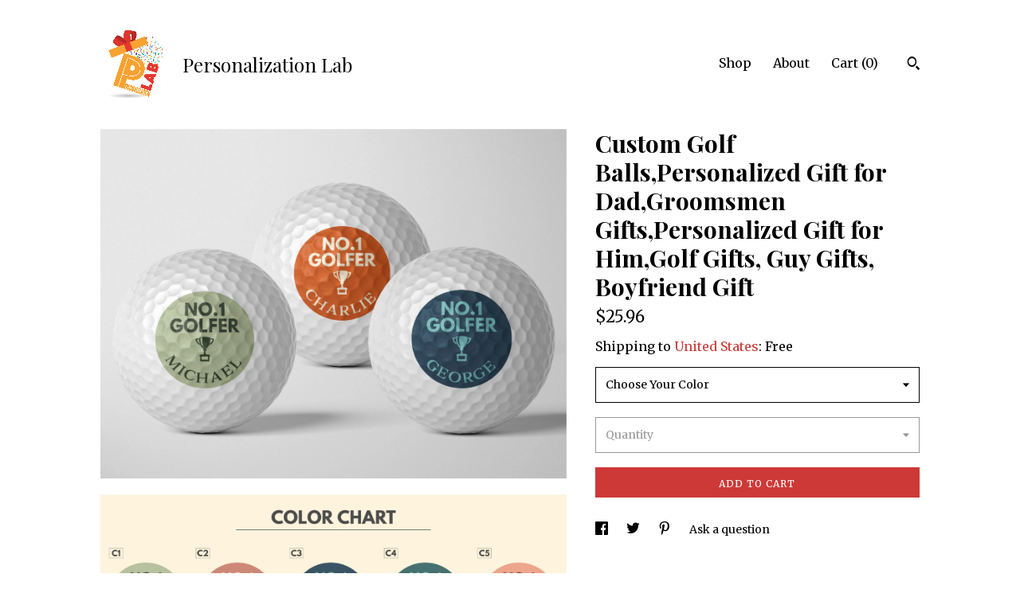

--- FILE ---
content_type: text/plain
request_url: https://www.google-analytics.com/j/collect?v=1&_v=j102&a=1582440722&t=pageview&_s=1&dl=https%3A%2F%2Fwww.personalizationlab.com%2Flisting%2F1573020044%2Fnumber-1-golfer-custom-golf-gifts&ul=en-us%40posix&dt=Custom%20Golf%20Balls%2CPersonalized%20Gift%20for%20Dad%2CGroomsmen%20Gifts%2CPersonalized%20Gift%20for%20Him%2CGolf%20Gifts%2C%20Guy%20Gifts%2C%20Boyfriend%20Gift&sr=1280x720&vp=1280x720&_u=YEBAAAABAAAAACAAo~&jid=1906360884&gjid=1397363961&cid=1648176870.1768786808&tid=UA-229748101-2&_gid=889553668.1768786808&_r=1&_slc=1&gtm=45He61e1n71TG543Pv71538743za200zd71538743&gcd=13l3l3l3l1l1&dma=0&tag_exp=103116026~103200004~104527907~104528501~104573694~104684208~104684211~105391253~115938466~115938469~117041588&z=1081100575
body_size: -453
content:
2,cG-S69LQEEXR9